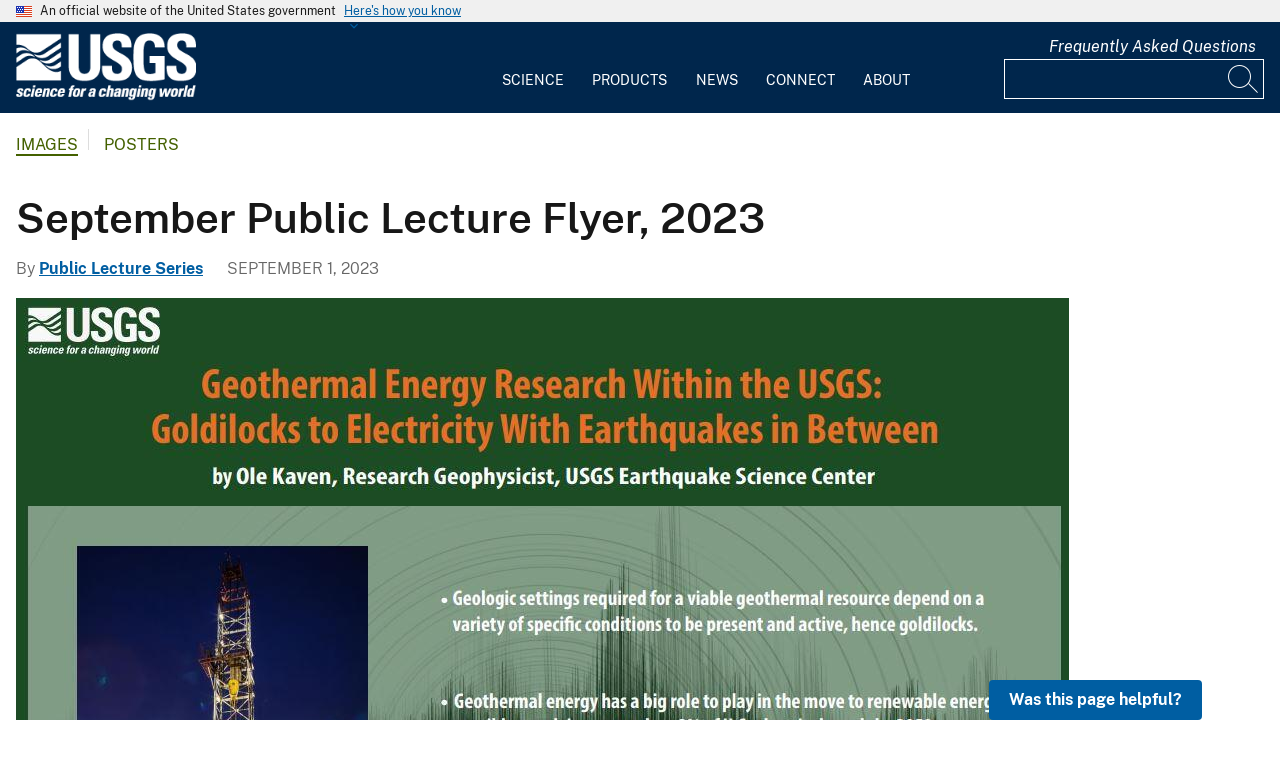

--- FILE ---
content_type: text/html; charset=UTF-8
request_url: https://www.usgs.gov/media/images/september-public-lecture-flyer-2023
body_size: 12757
content:
<!DOCTYPE html>
<html lang="en" dir="ltr" prefix="og: https://ogp.me/ns#">
<head>
  <!-- Google Tag Manager -->
  <script>(function(w,d,s,l,i){w[l]=w[l]||[];w[l].push({'gtm.start':
        new Date().getTime(),event:'gtm.js'});var f=d.getElementsByTagName(s)[0],
      j=d.createElement(s),dl=l!='dataLayer'?'&l='+l:'';j.async=true;j.src=
      'https://www.googletagmanager.com/gtm.js?id='+i+dl;f.parentNode.insertBefore(j,f);
    })(window,document,'script','dataLayer', 'GTM-KWRSKS');</script>
  <!-- End Google Tag Manager -->

  <meta charset="utf-8" />
<link rel="canonical" href="https://www.usgs.gov/media/images/september-public-lecture-flyer-2023" />
<meta property="og:site_name" content="USGS" />
<meta property="og:url" content="https://www.usgs.gov/media/images/september-public-lecture-flyer-2023" />
<meta property="og:title" content="September Public Lecture Flyer, 2023" />
<meta property="og:description" content="Geothermal Energy Research Within the USGS: Goldilocks to Electricity With Earthquakes in Between by Ole Kaven, Research Geophysicist, USGS Earthquake Science Center Geologic settings required for a viable geothermal resource depend on a variety of specific conditions to be present and active, hence goldilocks. Geothermal energy has a big role to play in the move to renewable energy, possibly supplying as much as 8% of U.S. electrical needs by 2050. New technology that expands the settings in which geothermal energy can be extracted have made huge advances and might add significantly to renewable energy resources in the future. Earthquakes have been both a benefit in identifying the fluid and heat pathways in geothermal settings and a deterrent by inducing harmful earthquakes that impact public safety nearby. September 28, 2023, at 6PM PDT" />
<meta property="og:image" content="https://d9-wret.s3.us-west-2.amazonaws.com/assets/palladium/production/s3fs-public/styles/teaser/public/media/images/Sept%202023.jpg?itok=1G7m3D2x" />
<meta property="og:image:alt" content="September Public Lecture Flyer, 2023" />
<meta name="Generator" content="Drupal 10 (https://www.drupal.org)" />
<meta name="MobileOptimized" content="width" />
<meta name="HandheldFriendly" content="true" />
<meta name="viewport" content="width=device-width, initial-scale=1.0" />
<link rel="icon" href="/themes/custom/usgs_tantalum/favicon.ico" type="image/vnd.microsoft.icon" />

    <title>September Public Lecture Flyer, 2023 | U.S. Geological Survey</title>
    <link rel="manifest" href="/themes/custom/usgs_tantalum/manifest.json">
    <link rel="stylesheet" media="all" href="/core/assets/vendor/jquery.ui/themes/base/core.css?t9mh9j" />
<link rel="stylesheet" media="all" href="/core/assets/vendor/jquery.ui/themes/base/controlgroup.css?t9mh9j" />
<link rel="stylesheet" media="all" href="/core/assets/vendor/jquery.ui/themes/base/checkboxradio.css?t9mh9j" />
<link rel="stylesheet" media="all" href="/core/assets/vendor/jquery.ui/themes/base/resizable.css?t9mh9j" />
<link rel="stylesheet" media="all" href="/core/assets/vendor/jquery.ui/themes/base/button.css?t9mh9j" />
<link rel="stylesheet" media="all" href="/core/assets/vendor/jquery.ui/themes/base/dialog.css?t9mh9j" />
<link rel="stylesheet" media="all" href="/core/misc/components/progress.module.css?t9mh9j" />
<link rel="stylesheet" media="all" href="/core/misc/components/ajax-progress.module.css?t9mh9j" />
<link rel="stylesheet" media="all" href="/core/modules/system/css/components/align.module.css?t9mh9j" />
<link rel="stylesheet" media="all" href="/core/modules/system/css/components/fieldgroup.module.css?t9mh9j" />
<link rel="stylesheet" media="all" href="/core/modules/system/css/components/container-inline.module.css?t9mh9j" />
<link rel="stylesheet" media="all" href="/core/modules/system/css/components/clearfix.module.css?t9mh9j" />
<link rel="stylesheet" media="all" href="/core/modules/system/css/components/details.module.css?t9mh9j" />
<link rel="stylesheet" media="all" href="/core/modules/system/css/components/hidden.module.css?t9mh9j" />
<link rel="stylesheet" media="all" href="/core/modules/system/css/components/item-list.module.css?t9mh9j" />
<link rel="stylesheet" media="all" href="/core/modules/system/css/components/js.module.css?t9mh9j" />
<link rel="stylesheet" media="all" href="/core/modules/system/css/components/nowrap.module.css?t9mh9j" />
<link rel="stylesheet" media="all" href="/core/modules/system/css/components/position-container.module.css?t9mh9j" />
<link rel="stylesheet" media="all" href="/core/modules/system/css/components/reset-appearance.module.css?t9mh9j" />
<link rel="stylesheet" media="all" href="/core/modules/system/css/components/resize.module.css?t9mh9j" />
<link rel="stylesheet" media="all" href="/core/modules/system/css/components/system-status-counter.css?t9mh9j" />
<link rel="stylesheet" media="all" href="/core/modules/system/css/components/system-status-report-counters.css?t9mh9j" />
<link rel="stylesheet" media="all" href="/core/modules/system/css/components/system-status-report-general-info.css?t9mh9j" />
<link rel="stylesheet" media="all" href="/core/modules/system/css/components/tablesort.module.css?t9mh9j" />
<link rel="stylesheet" media="all" href="/core/modules/ckeditor5/css/ckeditor5.dialog.fix.css?t9mh9j" />
<link rel="stylesheet" media="all" href="/modules/contrib/jquery_ui/assets/vendor/jquery.ui/themes/base/core.css?t9mh9j" />
<link rel="stylesheet" media="all" href="/modules/contrib/jquery_ui/assets/vendor/jquery.ui/themes/base/tabs.css?t9mh9j" />
<link rel="stylesheet" media="all" href="/modules/contrib/responsive_table_filter/css/responsive-table-filter.css?t9mh9j" />
<link rel="stylesheet" media="all" href="/core/assets/vendor/jquery.ui/themes/base/theme.css?t9mh9j" />
<link rel="stylesheet" media="all" href="/modules/contrib/extlink/css/extlink.css?t9mh9j" />
<link rel="stylesheet" media="all" href="/modules/contrib/improved_multi_select/css/improved_multi_select.css?t9mh9j" />
<link rel="stylesheet" media="all" href="/modules/contrib/jquery_ui/assets/vendor/jquery.ui/themes/base/theme.css?t9mh9j" />
<link rel="stylesheet" media="all" href="/modules/contrib/paragraphs/css/paragraphs.unpublished.css?t9mh9j" />
<link rel="stylesheet" media="all" href="/modules/custom/usgs_products/css/jquery.dataTables.css?t9mh9j" />
<link rel="stylesheet" media="all" href="/modules/custom/usgs_products/css/jquery.datetimepicker.min.css?t9mh9j" />
<link rel="stylesheet" media="all" href="/modules/custom/usgs_products/css/buttons.dataTables.min.css?t9mh9j" />
<link rel="stylesheet" media="all" href="//use.fontawesome.com/releases/v6.5.1/css/all.css" />
<link rel="stylesheet" media="all" href="/themes/custom/usgs_tantalum/css/styles.css?t9mh9j" />

      </head>
<body class="user-public">
<!-- Google Tag Manager (noscript) -->
<noscript><iframe src="https://www.googletagmanager.com/ns.html?id=GTM-KWRSKS"
                  height="0" width="0" style="display:none;visibility:hidden"></iframe></noscript>
<!-- End Google Tag Manager (noscript) -->
<a href="#main-content" class="usa-sr-only focusable">
  Skip to main content
</a>

  <div class="dialog-off-canvas-main-canvas" data-off-canvas-main-canvas>
      <section class="usa-banner">
    <div class="usa-banner">
  <div class="usa-accordion">
    <header class="usa-banner__header grid-container">
      <div class="usa-banner__inner">
        <div class="grid-col-auto">
          <img class="usa-banner__header-flag" src="/themes/custom/usgs_tantalum/assets/img/us_flag_small.png" alt="U.S. flag">
        </div>
        <div class="grid-col-fill tablet:grid-col-auto">
          <p class="usa-banner__header-text">An official website of the United States government</p>
          <p class="usa-banner__header-action" aria-hidden="true">Here's how you know</p>
        </div>
        <button class="usa-accordion__button usa-banner__button" aria-expanded="false" aria-controls="gov-banner">
          <span class="usa-banner__button-text">Here's how you know</span>
        </button>
      </div>
    </header>
    <div class="usa-banner__content usa-accordion__content grid-container" id="gov-banner" hidden="">
      <div class="grid-row grid-gap-lg">
        <div class="usa-banner__guidance tablet:grid-col-6">
          <img class="usa-banner__icon usa-media-block__img" src="/themes/custom/usgs_tantalum/assets/img/icon-dot-gov.svg" alt="Dot gov">
          <div class="usa-media-block__body">
            <p>
              <strong>Official websites use .gov</strong>
              <br>
              A <strong>.gov</strong> website belongs to an official government organization in the United States.
            </p>
          </div>
        </div>
        <div class="usa-banner__guidance tablet:grid-col-6">
          <img class="usa-banner__icon usa-media-block__img" src="/themes/custom/usgs_tantalum/assets/img/icon-https.svg" alt="Https">
          <div class="usa-media-block__body">
            <p>
              <strong>Secure .gov websites use HTTPS</strong>
              <br>
              A <strong>lock (<i class="fas fa-lock"></i>)</strong> or <strong>https://</strong> means you’ve safely connected to the .gov website. Share sensitive information only on official, secure websites.
            </p>
          </div>
        </div>
      </div>
    </div>
  </div>
</div>

  </section>
<header class="usa-header" id="header" role="banner">
      <div class="usa-banner-inner">
      
    </div>
    <div class="grid-container">
    <div class="usa-nav-container">
      <div id="logo">
  <a class="logo-img" href="/" accesskey="1" title="Home" aria-label="Home">
    <img src="/themes/custom/usgs_tantalum/usgs_logo.png" alt="Home" />
  </a>
</div>
      <nav class="p-usa-nav desktop-nav" role="navigation">
        <div class="site-name visually-hidden">U.S. Geological Survey</div>
<ul class="usa-nav__primary" role="menu">
      <li class="usa-nav__primary-item dropdown" role="menuitem">
      <i class="fa fa-angle-down" aria-hidden="true"></i>
      <button class="usa-nav__link" aria-expanded="false" aria-controls="extended-mega-nav-section-science-desktop">
        Science
      </button>
      <div id="extended-mega-nav-section-science-desktop" class="usa-nav__submenu usa-megamenu" hidden="">
        <div class="megamenu-grid-container">
                      <div class="megamenu-grid-col">
      <ul class="menu menu--mega-menu-science-col-1 nav">
                      <li>
                                                                                            <a href="/science/science-explorer" class="menu-sub-section section-title" data-drupal-link-system-path="node/277817">Science Explorer</a>
                            <ul class="dropdown-menu">
                      <li>
                                                                      <a href="/science/science-explorer/biology" data-drupal-link-system-path="node/249826">Biology</a>
                  </li>
                      <li>
                                                                      <a href="/science/science-explorer/climate" data-drupal-link-system-path="node/265971">Climate</a>
                  </li>
                      <li>
                                                                      <a href="/science/science-explorer/coasts" data-drupal-link-system-path="node/277818">Coasts</a>
                  </li>
                      <li>
                                                                      <a href="/search?keywords=energy" data-drupal-link-query="{&quot;keywords&quot;:&quot;energy&quot;}" data-drupal-link-system-path="search">Energy</a>
                  </li>
                      <li>
                                                                      <a href="/search?keywords=environmental%20health" data-drupal-link-query="{&quot;keywords&quot;:&quot;environmental health&quot;}" data-drupal-link-system-path="search">Environmental Health</a>
                  </li>
                      <li>
                                                                      <a href="/search?keywords=geology" data-drupal-link-query="{&quot;keywords&quot;:&quot;geology&quot;}" data-drupal-link-system-path="search">Geology</a>
                  </li>
                      <li>
                                                                      <a href="/search?keywords=information%20systems" data-drupal-link-query="{&quot;keywords&quot;:&quot;information systems&quot;}" data-drupal-link-system-path="search">Information Systems</a>
                  </li>
                      <li>
                                                                      <a href="/science/science-explorer/maps-and-mapping" data-drupal-link-system-path="node/279192">Maps and Mapping</a>
                  </li>
                      <li>
                                                                      <a href="/science/science-explorer/minerals" data-drupal-link-system-path="node/279189">Minerals</a>
                  </li>
                      <li>
                                                                      <a href="/search?keywords=methods%20and%20analysis" data-drupal-link-query="{&quot;keywords&quot;:&quot;methods and analysis&quot;}" data-drupal-link-system-path="search">Methods and Analysis</a>
                  </li>
                      <li>
                                                                      <a href="/science/science-explorer/natural-hazards" data-drupal-link-system-path="node/279188">Natural Hazards</a>
                  </li>
                      <li>
                                                                      <a href="/science/science-explorer/ocean" data-drupal-link-system-path="node/279187">Ocean</a>
                  </li>
                      <li>
                                                                      <a href="/science/science-explorer/planetary-science" data-drupal-link-system-path="node/279186">Planetary Science</a>
                  </li>
                      <li>
                                                                      <a href="/search?keywords=science%2Btechnology" data-drupal-link-query="{&quot;keywords&quot;:&quot;science+technology&quot;}" data-drupal-link-system-path="search">Science Technology</a>
                  </li>
                      <li>
                                                                      <a href="/search?keywords=water" data-drupal-link-query="{&quot;keywords&quot;:&quot;water&quot;}" data-drupal-link-system-path="search">Water</a>
                  </li>
          </ul>
  
                  </li>
          </ul>
  
</div>
                      <div class="megamenu-grid-col">
      <ul class="menu menu--mega-menu-science-col-2 nav">
                      <li>
                                                                                            <a href="/science/mission-areas" class="menu-sub-section section-title" data-drupal-link-system-path="node/50541">Mission Areas</a>
                            <ul class="dropdown-menu">
                      <li>
                                                                      <a href="/mission-areas/core-science-systems" data-drupal-link-system-path="group/124">Core Science Systems</a>
                  </li>
                      <li>
                                                                      <a href="/mission-areas/ecosystems" data-drupal-link-system-path="group/125">Ecosystems</a>
                  </li>
                      <li>
                                                                      <a href="/mission-areas/energy-and-minerals" data-drupal-link-system-path="group/127">Geology, Energy, and Minerals</a>
                  </li>
                      <li>
                                                                      <a href="/mission-areas/natural-hazards" data-drupal-link-system-path="group/128">Natural Hazards</a>
                  </li>
                      <li>
                                                                      <a href="/mission-areas/water-resources" data-drupal-link-system-path="group/129">Water Resources</a>
                  </li>
          </ul>
  
                  </li>
                      <li>
                                                                                            <a href="/science/programs" class="menu-sub-section section-title" data-drupal-link-system-path="node/50542">Programs</a>
                  </li>
          </ul>
  
</div>
                      <div class="megamenu-grid-col">
      <ul class="menu menu--mega-menu-science-col-3 nav">
                      <li>
                                                                                            <a href="/science/regions" class="menu-sub-section section-title" data-drupal-link-system-path="node/50543">Regions</a>
                            <ul class="dropdown-menu">
                      <li>
                                                                      <a href="/regions/northeast-region">Northeast Region</a>
                  </li>
                      <li>
                                                                      <a href="/regions/southeast" data-drupal-link-system-path="group/367">Southeast Region</a>
                  </li>
                      <li>
                                                                      <a href="/regions/midcontinent" data-drupal-link-system-path="group/368">Midcontinent Region</a>
                  </li>
                      <li>
                                                                      <a href="/regions/rocky-mountain-region">Rocky Mountain Region</a>
                  </li>
                      <li>
                                                                      <a href="/regions/southwest" data-drupal-link-system-path="group/375">Southwest Region</a>
                  </li>
                      <li>
                                                                      <a href="/regions/alaska" data-drupal-link-system-path="group/376">Alaska Region</a>
                  </li>
                      <li>
                                                                      <a href="/regions/northwest-pacific-islands" data-drupal-link-system-path="group/377">Northwest-Pacific Islands Region</a>
                  </li>
          </ul>
  
                  </li>
          </ul>
  
</div>
                      <div class="megamenu-grid-col">
      <ul class="menu menu--mega-menu-science-col-4 nav">
                      <li>
                                                                                            <a href="/science/science-centers" class="menu-sub-section section-title" data-drupal-link-system-path="node/50544">Science Centers</a>
                  </li>
                      <li>
                                                                                            <a href="/science/observatories" class="menu-sub-section section-title" data-drupal-link-system-path="node/50545">Observatories</a>
                  </li>
                      <li>
                                                                                            <a href="/science/laboratories" class="menu-sub-section section-title" data-drupal-link-system-path="node/50546">Laboratories</a>
                  </li>
                      <li>
                                                                                            <a href="/science/faqs" class="menu-sub-section section-title" data-drupal-link-system-path="group/466">Frequently Asked Questions</a>
                  </li>
                      <li>
                                                                                            <a href="/educational-resources" class="menu-sub-section section-title" data-drupal-link-system-path="group/336">Educational Resources</a>
                  </li>
                      <li>
                                                                                            <a href="/science/special-topics" class="section-title" data-drupal-link-system-path="node/281238">Special Topics</a>
                  </li>
          </ul>
  
</div>
                  </div>
      </div>
    </li>
      <li class="usa-nav__primary-item dropdown" role="menuitem">
      <i class="fa fa-angle-down" aria-hidden="true"></i>
      <button class="usa-nav__link" aria-expanded="false" aria-controls="extended-mega-nav-section-products-desktop">
        Products
      </button>
      <div id="extended-mega-nav-section-products-desktop" class="usa-nav__submenu usa-megamenu" hidden="">
        <div class="megamenu-grid-container">
                      <div class="megamenu-grid-col">
      <ul class="menu menu--mega-menu-products-col-1 nav">
                      <li>
                                                                                            <a href="/products/data" class="menu-sub-section section-title" data-drupal-link-system-path="node/229161">Data</a>
                            <ul class="dropdown-menu">
                      <li>
                                                                      <a href="/products/data-and-tools/data-management">Data Management</a>
                  </li>
                      <li>
                                                                      <a href="/products/data/data-releases" data-drupal-link-system-path="node/229163">Data Releases</a>
                  </li>
                      <li>
                                                                      <a href="/products/data/real-time-data" data-drupal-link-system-path="node/229162">Real-time Data</a>
                  </li>
                      <li>
                                                                      <a href="/products/data/all-data" data-drupal-link-system-path="node/229166">All Data</a>
                  </li>
          </ul>
  
                  </li>
                      <li>
                                                                                            <a href="/products/maps" class="menu-sub-section section-title" data-drupal-link-system-path="node/229167">Maps</a>
                            <ul class="dropdown-menu">
                      <li>
                                                                      <a href="/programs/national-cooperative-geologic-mapping-program/science/national-geologic-map-database-0" data-drupal-link-system-path="node/43621">Geologic Maps</a>
                  </li>
                      <li>
                                                                      <a href="/products/maps/map-releases" data-drupal-link-system-path="node/281195">Map Releases</a>
                  </li>
                      <li>
                                                                      <a href="/programs/national-geospatial-program/topographic-maps" data-drupal-link-system-path="node/24635">Topographic (Topo) Maps</a>
                  </li>
                      <li>
                                                                      <a href="/products/maps/volcanic-maps" data-drupal-link-system-path="node/279182">Volcanic Maps</a>
                  </li>
                      <li>
                                                                      <a href="/products/maps/all-maps" data-drupal-link-system-path="node/279183">All Maps</a>
                  </li>
          </ul>
  
                  </li>
          </ul>
  
</div>
                      <div class="megamenu-grid-col">
      <ul class="menu menu--mega-menu-products-col-2 nav">
                      <li>
                                                                                            <a href="/products/multimedia-gallery" class="menu-sub-section section-title" data-drupal-link-system-path="node/229181">Multimedia Gallery</a>
                            <ul class="dropdown-menu">
                      <li>
                                                                      <a href="/products/multimedia-gallery/audio" data-drupal-link-system-path="node/229185">Audio</a>
                  </li>
                      <li>
                                                                      <a href="/products/multimedia-gallery/images" data-drupal-link-system-path="node/229182">Images</a>
                  </li>
                      <li>
                                                                      <a href="/products/multimedia-gallery/stereograms" data-drupal-link-system-path="node/279194">Stereograms</a>
                  </li>
                      <li>
                                                                      <a href="/products/multimedia-gallery/videos" data-drupal-link-system-path="node/229184">Videos</a>
                  </li>
                      <li>
                                                                      <a href="/products/multimedia-gallery/webcams" data-drupal-link-system-path="node/229186">Webcams</a>
                  </li>
                      <li>
                                                                      <a href="/products/multimedia-gallery/all-multimedia" data-drupal-link-system-path="node/229183">All Multimedia</a>
                  </li>
          </ul>
  
                  </li>
          </ul>
  
</div>
                      <div class="megamenu-grid-col">
      <ul class="menu menu--mega-menu-products-col-3 nav">
                      <li>
                                                                                            <a href="/products/publications" class="menu-sub-section section-title" data-drupal-link-system-path="node/229169">Publications</a>
                  </li>
                      <li>
                                                                                            <a href="/products/web-tools" class="menu-sub-section section-title" data-drupal-link-system-path="node/265942">Web Tools</a>
                            <ul class="dropdown-menu">
                      <li>
                                                                      <a href="/web-tools/alerts-and-notification-services">Alert and Notification Services</a>
                  </li>
                      <li>
                                                                      <a href="/products/web-tools/apis" data-drupal-link-system-path="node/265948">APIs</a>
                  </li>
                      <li>
                                                                      <a href="/products/web-tools/data-access-tools" data-drupal-link-system-path="node/265949">Data Access Tools</a>
                  </li>
                      <li>
                                                                      <a href="/products/web-tools/data-analysis-tools" data-drupal-link-system-path="node/265950">Data Analysis Tools</a>
                  </li>
                      <li>
                                                                      <a href="/products/web-tools/data-visualizations" data-drupal-link-system-path="node/265951">Data Visualizations</a>
                  </li>
                      <li>
                                                                      <a href="/products/web-tools/interactive-maps" data-drupal-link-system-path="node/265952">Interactive Maps</a>
                  </li>
                      <li>
                                                                      <a href="/products/web-tools/all-web-tools" data-drupal-link-system-path="node/265954">All Web Tools</a>
                  </li>
          </ul>
  
                  </li>
          </ul>
  
</div>
                      <div class="megamenu-grid-col">
      <ul class="menu menu--mega-menu-products-col-4 nav">
                      <li>
                                                                                            <a href="/products/software" class="menu-sub-section section-title" data-drupal-link-system-path="node/265943">Software</a>
                  </li>
                      <li>
                                                                                            <a href="/us-board-on-geographic-names" class="menu-sub-section section-title" data-drupal-link-system-path="group/321">U.S. Board on Geographic Names</a>
                  </li>
                      <li>
                                                                                            <a href="/programs/national-geospatial-program/national-map" class="menu-sub-section section-title" data-drupal-link-system-path="node/25338">The National Map</a>
                  </li>
                      <li>
                                                                                            <a href="/library" class="menu-sub-section section-title">USGS Library</a>
                  </li>
                      <li>
                                                                                            <a href="https://store.usgs.gov" class="menu-sub-section section-title">USGS Store</a>
                  </li>
                      <li>
                                                                                            <a href="https://store.usgs.gov/recreational-passes" class="menu-sub-section section-title" target="_blank">Park Passes</a>
                  </li>
          </ul>
  
</div>
                  </div>
      </div>
    </li>
      <li class="usa-nav__primary-item dropdown" role="menuitem">
      <i class="fa fa-angle-down" aria-hidden="true"></i>
      <button class="usa-nav__link" aria-expanded="false" aria-controls="extended-mega-nav-section-news-desktop">
        News
      </button>
      <div id="extended-mega-nav-section-news-desktop" class="usa-nav__submenu usa-megamenu" hidden="">
        <div class="megamenu-grid-container">
                      <div class="megamenu-grid-col">
      <ul class="menu menu--mega-menu-news-col-1 nav">
                      <li>
                                                                                            <a href="/news/news-releases" class="menu-sub-section section-title" data-drupal-link-system-path="node/265956">News Releases</a>
                            <ul class="dropdown-menu">
                      <li>
                                                                      <a href="/news/news-releases/national-news-releases" data-drupal-link-system-path="node/265959">National News Releases</a>
                  </li>
                      <li>
                                                                      <a href="/news/news-releases/state-news-releases" data-drupal-link-system-path="node/265960">State News Releases</a>
                  </li>
                      <li>
                                                                      <a href="/news/news-releases/all-news-releases" data-drupal-link-system-path="node/265968">All News Releases</a>
                  </li>
          </ul>
  
                  </li>
          </ul>
  
</div>
                      <div class="megamenu-grid-col">
      <ul class="menu menu--mega-menu-news-col-2 nav">
                      <li>
                                                                                            <a href="/news/featured-stories" class="menu-sub-section section-title" data-drupal-link-system-path="node/265955">Featured Stories</a>
                  </li>
                      <li>
                                                                                            <a href="/news/science-snippets" class="menu-sub-section section-title" data-drupal-link-system-path="node/265969">Science Snippets</a>
                  </li>
                      <li>
                                                                                            <a href="/news/technical-announcements" class="menu-sub-section section-title" data-drupal-link-system-path="node/265970">Technical Announcements</a>
                  </li>
          </ul>
  
</div>
                      <div class="megamenu-grid-col">
      <ul class="menu menu--mega-menu-news-col-3 nav">
                      <li>
                                                                                            <a href="/news/employees-in-the-news" class="menu-sub-section section-title" data-drupal-link-system-path="node/265972">Employees in the News</a>
                  </li>
                      <li>
                                                                                            <a href="/news/get-our-news" class="menu-sub-section section-title" data-drupal-link-system-path="node/265973">Get Our News</a>
                  </li>
                      <li>
                                                                                            <a href="/news/media-contacts" class="menu-sub-section section-title" data-drupal-link-system-path="node/265974">Media Contacts</a>
                  </li>
          </ul>
  
</div>
                      <div class="megamenu-grid-col">
      <ul class="menu menu--mega-menu-news-col-4 nav">
                      <li>
                                                                                            <a href="/news/im-a-reporter" class="menu-sub-section section-title" data-drupal-link-system-path="node/265976">I&#039;m a Reporter</a>
                            <ul class="dropdown-menu">
                      <li>
                                                                      <a href="/programs/earthquake-hazards/connect" data-drupal-link-system-path="node/12889">Earthquake Questions</a>
                  </li>
                      <li>
                                                                      <a href="mailto:becker@usgs.gov">Request Footage</a>
                  </li>
                      <li>
                                                                      <a href="/products/multimedia-gallery" data-drupal-link-system-path="node/229181">Multimedia Gallery</a>
                  </li>
          </ul>
  
                  </li>
          </ul>
  
</div>
                  </div>
      </div>
    </li>
      <li class="usa-nav__primary-item dropdown" role="menuitem">
      <i class="fa fa-angle-down" aria-hidden="true"></i>
      <button class="usa-nav__link" aria-expanded="false" aria-controls="extended-mega-nav-section-connect-desktop">
        Connect
      </button>
      <div id="extended-mega-nav-section-connect-desktop" class="usa-nav__submenu usa-megamenu" hidden="">
        <div class="megamenu-grid-container">
                      <div class="megamenu-grid-col">
      <ul class="menu menu--mega-menu-connect-col-1 nav">
                      <li>
                                                                                            <a href="/connect/headquarters" class="menu-sub-section section-title" data-drupal-link-system-path="node/265978">Headquarters</a>
                            <ul class="dropdown-menu">
                      <li>
                                                                      <span>12201 Sunrise Valley Drive  Reston, VA 20192</span>
                  </li>
          </ul>
  
                  </li>
          </ul>
  
</div>
                      <div class="megamenu-grid-col">
      <ul class="menu menu--mega-menu-connect-col-2 nav">
                      <li>
                                                                                            <a href="/connect/locations" class="menu-sub-section section-title" data-drupal-link-system-path="node/265983">Locations</a>
                  </li>
                      <li>
                                                                                            <a href="/connect/staff-profiles" class="menu-sub-section section-title" data-drupal-link-system-path="node/265984">Staff Profiles</a>
                  </li>
          </ul>
  
</div>
                      <div class="megamenu-grid-col">
      <ul class="menu menu--mega-menu-connect-col-3 nav">
                      <li>
                                                                                            <a href="/connect/social-media" class="menu-sub-section section-title" data-drupal-link-system-path="node/265985">Social Media</a>
                  </li>
                      <li>
                                                                                            <a href="/human-capital" class="menu-sub-section section-title" data-drupal-link-system-path="group/169">Careers</a>
                  </li>
          </ul>
  
</div>
                      <div class="megamenu-grid-col">
      <ul class="menu menu--mega-menu-connect-col-4 nav">
                      <li>
                                                                                            <a href="https://answers.usgs.gov" class="menu-sub-section section-title">Contact Us</a>
                            <ul class="dropdown-menu">
                      <li>
                                                                      <a href="https://answers.usgs.gov/">Email</a>
                  </li>
                      <li>
                                                                      <a href="tel:+18882758747">USGS Store 1-888-275-8747</a>
                  </li>
          </ul>
  
                  </li>
          </ul>
  
</div>
                  </div>
      </div>
    </li>
      <li class="usa-nav__primary-item dropdown" role="menuitem">
      <i class="fa fa-angle-down" aria-hidden="true"></i>
      <button class="usa-nav__link" aria-expanded="false" aria-controls="extended-mega-nav-section-about-desktop">
        About
      </button>
      <div id="extended-mega-nav-section-about-desktop" class="usa-nav__submenu usa-megamenu" hidden="">
        <div class="megamenu-grid-container">
                      <div class="megamenu-grid-col">
      <ul class="menu menu--mega-menu-about-col-1 nav">
                      <li>
                                                                                            <a href="/about/about-us" class="menu-sub-section section-title" data-drupal-link-system-path="node/229174">About Us</a>
                            <ul class="dropdown-menu">
                      <li>
                                                                      <a href="/about/about-us/who-we-are" data-drupal-link-system-path="node/229175">Who We Are</a>
                  </li>
                      <li>
                                                                      <a href="https://pubs.usgs.gov/circ/c1050/">Our History</a>
                  </li>
                      <li>
                                                                      <a href="/about/about-us/past-directors" data-drupal-link-system-path="node/229176">Past Directors</a>
                  </li>
          </ul>
  
                  </li>
                      <li>
                                                                                            <a href="/survey-manual" class="menu-sub-section section-title" data-drupal-link-system-path="group/325">Survey Manual</a>
                  </li>
                      <li>
                                                                                            <a href="/about/key-officials" class="section-title" data-drupal-link-system-path="node/229172">Key Officials</a>
                            <ul class="dropdown-menu">
                      <li>
                                                                      <a href="/media/images/usgs-organizational-chart-key-officials" data-drupal-link-system-path="media/101429">Organizational Chart</a>
                  </li>
          </ul>
  
                  </li>
          </ul>
  
</div>
                      <div class="megamenu-grid-col">
      <ul class="menu menu--mega-menu-about-col-2 nav">
                      <li>
                                                                                            <a href="/about/organization" class="menu-sub-section section-title" data-drupal-link-system-path="node/229173">Organization</a>
                            <ul class="dropdown-menu">
                      <li>
                                                                      <a href="/science/mission-areas" data-drupal-link-system-path="node/50541">Mission Areas</a>
                  </li>
                      <li>
                                                                      <a href="/science/programs" data-drupal-link-system-path="node/50542">Programs</a>
                  </li>
                      <li>
                                                                      <a href="/science/regions" data-drupal-link-system-path="node/50543">Regions</a>
                  </li>
                      <li>
                                                                      <a href="/science/science-centers" data-drupal-link-system-path="node/50544">Science Centers</a>
                  </li>
                      <li>
                                                                      <a href="/science/observatories" data-drupal-link-system-path="node/50545">Observatories</a>
                  </li>
                      <li>
                                                                      <a href="/science/laboratories" data-drupal-link-system-path="node/50546">Laboratories</a>
                  </li>
                      <li>
                                                                      <a href="/about/organization/science-support-offices" data-drupal-link-system-path="node/279224">Science Support Offices</a>
                  </li>
          </ul>
  
                  </li>
          </ul>
  
</div>
                      <div class="megamenu-grid-col">
      <ul class="menu menu--mega-menu-about-col-3 nav">
                      <li>
                                                                                            <a href="/about/congressional" class="menu-sub-section section-title" data-drupal-link-system-path="node/229177">Congressional</a>
                            <ul class="dropdown-menu">
                      <li>
                                                                      <a href="/about/congressional/statements" data-drupal-link-system-path="node/229179">Statements</a>
                  </li>
                      <li>
                                                                      <a href="/about/about-us/congressional/contactss">Contacts</a>
                  </li>
          </ul>
  
                  </li>
                      <li>
                                                                                            <a href="/budget" class="menu-sub-section section-title">Budget</a>
                  </li>
                      <li>
                                                                                            <a href="/human-capital" class="menu-sub-section section-title" data-drupal-link-system-path="group/169">Careers and Employees</a>
                  </li>
                      <li>
                                                                                            <a href="/office-of-diversity-and-equal-opportunity" class="menu-sub-section section-title">Diversity and Equal Opportunity</a>
                  </li>
          </ul>
  
</div>
                      <div class="megamenu-grid-col">
      <ul class="menu menu--mega-menu-about-col-4 nav">
                      <li>
                                                                                            <a href="/about/doing-business" class="menu-sub-section section-title" data-drupal-link-system-path="node/280954">Doing Business</a>
                            <ul class="dropdown-menu">
                      <li>
                                                                      <a href="/office-of-acquisition-and-grants" data-drupal-link-system-path="group/350">Acquisition and Financial Assistance </a>
                  </li>
          </ul>
  
                  </li>
                      <li>
                                                                                            <a href="/programs/emergency-management" class="menu-sub-section section-title" data-drupal-link-system-path="group/160">Emergency Management</a>
                  </li>
          </ul>
  
</div>
                  </div>
      </div>
    </li>
  </ul>
      </nav>
      <div class="search-social">
          <div class="region region--tools">
    <div id="block-sharebuttons" class="block block-simple-block block-simple-blockshare-buttons">
  
    
      <div class="tex2jax_process">
<div class="a2a_kit a2a_kit_size_32 a2a_default_style" aria-labelledby="share-social-media" role="menu">
<ul>
<li role="menuitem"><a class="a2a_button_facebook"><span class="fab fa-facebook-f">&nbsp;</span><span>Facebook</span></a></li>
<li role="menuitem"><a class="a2a_button_twitter"><span class="fa-brands fa-x-twitter">&nbsp;</span><span>Twitter</span></a></li>
<li role="menuitem"><a class="a2a_button_linkedin"><span class="fab fa-linkedin-in">&nbsp;</span><span>Linkedin</span></a></li>
<li role="menuitem"><a class="a2a_button_digg"><span class="fab fa-digg">&nbsp;</span><span>Digg</span></a></li>
<li role="menuitem"><a class="a2a_button_reddit"><span class="fab fa-reddit">&nbsp;</span><span>Reddit</span></a></li>
<li role="menuitem"><a class="a2a_button_pinterest"><span class="fab fa-pinterest">&nbsp;</span><span>Pinterest</span></a></li>
<li role="menuitem"><a class="a2a_button_email"><span class="far fa-envelope-open">&nbsp;</span><span>Email</span></a></li>
</ul>
</div>
</div>

  </div>
<div id="block-tools" class="block block-simple-block block-simple-blocktools">
  
    
      <div class="tex2jax_process">
<p><a href="https://www.usgs.gov/science/faqs">Frequently Asked Questions</a></p>
</div>

  </div>

  </div>

          <div class="region region--search">
    <div id="block-exposedformsearchpage-results" class="views-exposed-form-search-page-results block block-views block-views-exposed-filter-blocksearch-page-results">
  
    
      <form class="views-exposed-form usa-form" data-drupal-target-view="search-page_results" data-drupal-selector="views-exposed-form-search-page-results" action="/search" method="get" id="views-exposed-form-search-page-results" accept-charset="UTF-8" novalidate>
  <div class="form-item js-form-item form-type-textfield js-form-type-textfield form-item-keywords js-form-item-keywords form-no-label">
          <input placeholder="Search" data-drupal-selector="edit-keywords" type="text" id="edit-keywords" name="keywords" value="" size="30" maxlength="128" class="form-text usa-input" aria-label="Input"/>
        
  
  </div>
<div data-drupal-selector="edit-actions" class="form-actions js-form-wrapper form-wrapper" id="edit-actions"><label class="usa-sr-only">Label</label><input  class="fas fa-search button js-form-submit form-submit usa-button" aria-label="Search" data-drupal-selector="edit-submit-search" type="submit" id="edit-submit-search" value="" aria-label="Button" /></div>


</form>

  </div>

  </div>

      </div>
      <button class="mobile-nav-open">
        <span class="usa-sr-only">Menu</span>
      </button>
    </div>
  </div>
</header>
<nav class="p-usa-nav mobile-nav" role="navigation">
  <div class="mobile-nav-top">
    <div id="block-exposedformsearchpage-results--2" class="views-exposed-form-search-page-results block block-views block-views-exposed-filter-blocksearch-page-results">
  
    
      <form class="views-exposed-form usa-form" data-drupal-target-view="search-page_results" data-drupal-selector="views-exposed-form-search-page-results-2" action="/search" method="get" id="views-exposed-form-search-page-results--2" accept-charset="UTF-8" novalidate>
  <div class="form-item js-form-item form-type-textfield js-form-type-textfield form-item-keywords js-form-item-keywords form-no-label">
          <input placeholder="Search" data-drupal-selector="edit-keywords" type="text" id="edit-keywords--2" name="keywords" value="" size="30" maxlength="128" class="form-text usa-input" aria-label="Input"/>
        
  
  </div>
<div data-drupal-selector="edit-actions" class="form-actions js-form-wrapper form-wrapper" id="edit-actions--2"><label class="usa-sr-only">Label</label><input  class="fas fa-search button js-form-submit form-submit usa-button" aria-label="Search" data-drupal-selector="edit-submit-search-2" type="submit" id="edit-submit-search--2" value="" aria-label="Button" /></div>


</form>

  </div>

    <button class="mobile-nav-close">
      <span class="usa-sr-only">Close</span>
    </button>
  </div>
  <div class="main-menu">
    <div class="site-name visually-hidden">U.S. Geological Survey</div>
<ul class="usa-nav__primary" role="menu">
      <li class="usa-nav__primary-item dropdown" role="menuitem">
      <i class="fa fa-angle-down" aria-hidden="true"></i>
      <button class="usa-nav__link" aria-expanded="false" aria-controls="extended-mega-nav-section-science-mobile">
        Science
      </button>
      <div id="extended-mega-nav-section-science-mobile" class="usa-nav__submenu usa-megamenu" hidden="">
        <div class="megamenu-grid-container">
                      <div class="megamenu-grid-col">
      <ul class="menu menu--mega-menu-science-col-1 nav">
                      <li>
                                                                                            <a href="/science/science-explorer" class="menu-sub-section section-title" data-drupal-link-system-path="node/277817">Science Explorer</a>
                  </li>
          </ul>
  
</div>
                      <div class="megamenu-grid-col">
      <ul class="menu menu--mega-menu-science-col-2 nav">
                      <li>
                                                                                            <a href="/science/mission-areas" class="menu-sub-section section-title" data-drupal-link-system-path="node/50541">Mission Areas</a>
                  </li>
                      <li>
                                                                                            <a href="/science/programs" class="menu-sub-section section-title" data-drupal-link-system-path="node/50542">Programs</a>
                  </li>
          </ul>
  
</div>
                      <div class="megamenu-grid-col">
      <ul class="menu menu--mega-menu-science-col-3 nav">
                      <li>
                                                                                            <a href="/science/regions" class="menu-sub-section section-title" data-drupal-link-system-path="node/50543">Regions</a>
                  </li>
          </ul>
  
</div>
                      <div class="megamenu-grid-col">
      <ul class="menu menu--mega-menu-science-col-4 nav">
                      <li>
                                                                                            <a href="/science/science-centers" class="menu-sub-section section-title" data-drupal-link-system-path="node/50544">Science Centers</a>
                  </li>
                      <li>
                                                                                            <a href="/science/observatories" class="menu-sub-section section-title" data-drupal-link-system-path="node/50545">Observatories</a>
                  </li>
                      <li>
                                                                                            <a href="/science/laboratories" class="menu-sub-section section-title" data-drupal-link-system-path="node/50546">Laboratories</a>
                  </li>
                      <li>
                                                                                            <a href="/science/faqs" class="menu-sub-section section-title" data-drupal-link-system-path="group/466">Frequently Asked Questions</a>
                  </li>
                      <li>
                                                                                            <a href="/educational-resources" class="menu-sub-section section-title" data-drupal-link-system-path="group/336">Educational Resources</a>
                  </li>
                      <li>
                                                                                            <a href="/science/special-topics" class="section-title" data-drupal-link-system-path="node/281238">Special Topics</a>
                  </li>
          </ul>
  
</div>
                  </div>
      </div>
    </li>
      <li class="usa-nav__primary-item dropdown" role="menuitem">
      <i class="fa fa-angle-down" aria-hidden="true"></i>
      <button class="usa-nav__link" aria-expanded="false" aria-controls="extended-mega-nav-section-products-mobile">
        Products
      </button>
      <div id="extended-mega-nav-section-products-mobile" class="usa-nav__submenu usa-megamenu" hidden="">
        <div class="megamenu-grid-container">
                      <div class="megamenu-grid-col">
      <ul class="menu menu--mega-menu-products-col-1 nav">
                      <li>
                                                                                            <a href="/products/data" class="menu-sub-section section-title" data-drupal-link-system-path="node/229161">Data</a>
                  </li>
                      <li>
                                                                                            <a href="/products/maps" class="menu-sub-section section-title" data-drupal-link-system-path="node/229167">Maps</a>
                  </li>
          </ul>
  
</div>
                      <div class="megamenu-grid-col">
      <ul class="menu menu--mega-menu-products-col-2 nav">
                      <li>
                                                                                            <a href="/products/multimedia-gallery" class="menu-sub-section section-title" data-drupal-link-system-path="node/229181">Multimedia Gallery</a>
                  </li>
          </ul>
  
</div>
                      <div class="megamenu-grid-col">
      <ul class="menu menu--mega-menu-products-col-3 nav">
                      <li>
                                                                                            <a href="/products/publications" class="menu-sub-section section-title" data-drupal-link-system-path="node/229169">Publications</a>
                  </li>
                      <li>
                                                                                            <a href="/products/web-tools" class="menu-sub-section section-title" data-drupal-link-system-path="node/265942">Web Tools</a>
                  </li>
          </ul>
  
</div>
                      <div class="megamenu-grid-col">
      <ul class="menu menu--mega-menu-products-col-4 nav">
                      <li>
                                                                                            <a href="/products/software" class="menu-sub-section section-title" data-drupal-link-system-path="node/265943">Software</a>
                  </li>
                      <li>
                                                                                            <a href="/us-board-on-geographic-names" class="menu-sub-section section-title" data-drupal-link-system-path="group/321">U.S. Board on Geographic Names</a>
                  </li>
                      <li>
                                                                                            <a href="/programs/national-geospatial-program/national-map" class="menu-sub-section section-title" data-drupal-link-system-path="node/25338">The National Map</a>
                  </li>
                      <li>
                                                                                            <a href="/library" class="menu-sub-section section-title">USGS Library</a>
                  </li>
                      <li>
                                                                                            <a href="https://store.usgs.gov" class="menu-sub-section section-title">USGS Store</a>
                  </li>
                      <li>
                                                                                            <a href="https://store.usgs.gov/recreational-passes" class="menu-sub-section section-title" target="_blank">Park Passes</a>
                  </li>
          </ul>
  
</div>
                  </div>
      </div>
    </li>
      <li class="usa-nav__primary-item dropdown" role="menuitem">
      <i class="fa fa-angle-down" aria-hidden="true"></i>
      <button class="usa-nav__link" aria-expanded="false" aria-controls="extended-mega-nav-section-news-mobile">
        News
      </button>
      <div id="extended-mega-nav-section-news-mobile" class="usa-nav__submenu usa-megamenu" hidden="">
        <div class="megamenu-grid-container">
                      <div class="megamenu-grid-col">
      <ul class="menu menu--mega-menu-news-col-1 nav">
                      <li>
                                                                                            <a href="/news/news-releases" class="menu-sub-section section-title" data-drupal-link-system-path="node/265956">News Releases</a>
                  </li>
          </ul>
  
</div>
                      <div class="megamenu-grid-col">
      <ul class="menu menu--mega-menu-news-col-2 nav">
                      <li>
                                                                                            <a href="/news/featured-stories" class="menu-sub-section section-title" data-drupal-link-system-path="node/265955">Featured Stories</a>
                  </li>
                      <li>
                                                                                            <a href="/news/science-snippets" class="menu-sub-section section-title" data-drupal-link-system-path="node/265969">Science Snippets</a>
                  </li>
                      <li>
                                                                                            <a href="/news/technical-announcements" class="menu-sub-section section-title" data-drupal-link-system-path="node/265970">Technical Announcements</a>
                  </li>
          </ul>
  
</div>
                      <div class="megamenu-grid-col">
      <ul class="menu menu--mega-menu-news-col-3 nav">
                      <li>
                                                                                            <a href="/news/employees-in-the-news" class="menu-sub-section section-title" data-drupal-link-system-path="node/265972">Employees in the News</a>
                  </li>
                      <li>
                                                                                            <a href="/news/get-our-news" class="menu-sub-section section-title" data-drupal-link-system-path="node/265973">Get Our News</a>
                  </li>
                      <li>
                                                                                            <a href="/news/media-contacts" class="menu-sub-section section-title" data-drupal-link-system-path="node/265974">Media Contacts</a>
                  </li>
          </ul>
  
</div>
                      <div class="megamenu-grid-col">
      <ul class="menu menu--mega-menu-news-col-4 nav">
                      <li>
                                                                                            <a href="/news/im-a-reporter" class="menu-sub-section section-title" data-drupal-link-system-path="node/265976">I&#039;m a Reporter</a>
                  </li>
          </ul>
  
</div>
                  </div>
      </div>
    </li>
      <li class="usa-nav__primary-item dropdown" role="menuitem">
      <i class="fa fa-angle-down" aria-hidden="true"></i>
      <button class="usa-nav__link" aria-expanded="false" aria-controls="extended-mega-nav-section-connect-mobile">
        Connect
      </button>
      <div id="extended-mega-nav-section-connect-mobile" class="usa-nav__submenu usa-megamenu" hidden="">
        <div class="megamenu-grid-container">
                      <div class="megamenu-grid-col">
      <ul class="menu menu--mega-menu-connect-col-1 nav">
                      <li>
                                                                                            <a href="/connect/headquarters" class="menu-sub-section section-title" data-drupal-link-system-path="node/265978">Headquarters</a>
                  </li>
          </ul>
  
</div>
                      <div class="megamenu-grid-col">
      <ul class="menu menu--mega-menu-connect-col-2 nav">
                      <li>
                                                                                            <a href="/connect/locations" class="menu-sub-section section-title" data-drupal-link-system-path="node/265983">Locations</a>
                  </li>
                      <li>
                                                                                            <a href="/connect/staff-profiles" class="menu-sub-section section-title" data-drupal-link-system-path="node/265984">Staff Profiles</a>
                  </li>
          </ul>
  
</div>
                      <div class="megamenu-grid-col">
      <ul class="menu menu--mega-menu-connect-col-3 nav">
                      <li>
                                                                                            <a href="/connect/social-media" class="menu-sub-section section-title" data-drupal-link-system-path="node/265985">Social Media</a>
                  </li>
                      <li>
                                                                                            <a href="/human-capital" class="menu-sub-section section-title" data-drupal-link-system-path="group/169">Careers</a>
                  </li>
          </ul>
  
</div>
                      <div class="megamenu-grid-col">
      <ul class="menu menu--mega-menu-connect-col-4 nav">
                      <li>
                                                                                            <a href="https://answers.usgs.gov" class="menu-sub-section section-title">Contact Us</a>
                  </li>
          </ul>
  
</div>
                  </div>
      </div>
    </li>
      <li class="usa-nav__primary-item dropdown" role="menuitem">
      <i class="fa fa-angle-down" aria-hidden="true"></i>
      <button class="usa-nav__link" aria-expanded="false" aria-controls="extended-mega-nav-section-about-mobile">
        About
      </button>
      <div id="extended-mega-nav-section-about-mobile" class="usa-nav__submenu usa-megamenu" hidden="">
        <div class="megamenu-grid-container">
                      <div class="megamenu-grid-col">
      <ul class="menu menu--mega-menu-about-col-1 nav">
                      <li>
                                                                                            <a href="/about/about-us" class="menu-sub-section section-title" data-drupal-link-system-path="node/229174">About Us</a>
                  </li>
                      <li>
                                                                                            <a href="/survey-manual" class="menu-sub-section section-title" data-drupal-link-system-path="group/325">Survey Manual</a>
                  </li>
                      <li>
                                                                                            <a href="/about/key-officials" class="section-title" data-drupal-link-system-path="node/229172">Key Officials</a>
                  </li>
          </ul>
  
</div>
                      <div class="megamenu-grid-col">
      <ul class="menu menu--mega-menu-about-col-2 nav">
                      <li>
                                                                                            <a href="/about/organization" class="menu-sub-section section-title" data-drupal-link-system-path="node/229173">Organization</a>
                  </li>
          </ul>
  
</div>
                      <div class="megamenu-grid-col">
      <ul class="menu menu--mega-menu-about-col-3 nav">
                      <li>
                                                                                            <a href="/about/congressional" class="menu-sub-section section-title" data-drupal-link-system-path="node/229177">Congressional</a>
                  </li>
                      <li>
                                                                                            <a href="/budget" class="menu-sub-section section-title">Budget</a>
                  </li>
                      <li>
                                                                                            <a href="/human-capital" class="menu-sub-section section-title" data-drupal-link-system-path="group/169">Careers and Employees</a>
                  </li>
                      <li>
                                                                                            <a href="/office-of-diversity-and-equal-opportunity" class="menu-sub-section section-title">Diversity and Equal Opportunity</a>
                  </li>
          </ul>
  
</div>
                      <div class="megamenu-grid-col">
      <ul class="menu menu--mega-menu-about-col-4 nav">
                      <li>
                                                                                            <a href="/about/doing-business" class="menu-sub-section section-title" data-drupal-link-system-path="node/280954">Doing Business</a>
                  </li>
                      <li>
                                                                                            <a href="/programs/emergency-management" class="menu-sub-section section-title" data-drupal-link-system-path="group/160">Emergency Management</a>
                  </li>
          </ul>
  
</div>
                  </div>
      </div>
    </li>
  </ul>
  </div>
  <ul class="mobile-tools">
    <li role="menuitem">
      <a href="https://earthquake.usgs.gov/earthquakes/map" target="_blank">
        Latest Earthquakes
      </a>
    </li>
    <li role="menuitem" tabindex="0">
      <span class="mobile-share" id="share-social-media">Share Social Media</span>
      <div id="block-sharebuttons--2" class="block block-simple-block block-simple-blockshare-buttons">
  
    
      <div class="tex2jax_process">
<div class="a2a_kit a2a_kit_size_32 a2a_default_style" aria-labelledby="share-social-media" role="menu">
<ul>
<li role="menuitem"><a class="a2a_button_facebook"><span class="fab fa-facebook-f">&nbsp;</span><span>Facebook</span></a></li>
<li role="menuitem"><a class="a2a_button_twitter"><span class="fa-brands fa-x-twitter">&nbsp;</span><span>Twitter</span></a></li>
<li role="menuitem"><a class="a2a_button_linkedin"><span class="fab fa-linkedin-in">&nbsp;</span><span>Linkedin</span></a></li>
<li role="menuitem"><a class="a2a_button_digg"><span class="fab fa-digg">&nbsp;</span><span>Digg</span></a></li>
<li role="menuitem"><a class="a2a_button_reddit"><span class="fab fa-reddit">&nbsp;</span><span>Reddit</span></a></li>
<li role="menuitem"><a class="a2a_button_pinterest"><span class="fab fa-pinterest">&nbsp;</span><span>Pinterest</span></a></li>
<li role="menuitem"><a class="a2a_button_email"><span class="far fa-envelope-open">&nbsp;</span><span>Email</span></a></li>
</ul>
</div>
</div>

  </div>

    </li>
  </ul>
</nav>

<main class="main-content usa-layout-docs usa-section " role="main" id="main-content" tabindex="-1">
        <div class="grid-container">
              <aside>
            <div class="region region--content-top">
    <div data-drupal-messages-fallback class="hidden"></div>
<div id="block-breadcrumbs" class="block block-system block-system-breadcrumb-block">
  
    
          <nav role="navigation" aria-labelledby="system-breadcrumb">
        <h2 id="system-breadcrumb" class="usa-sr-only">Breadcrumb</h2>
        <ol class="usgs-breadcrumbs__list">
                                            <li class="usgs-breadcrumbs__list-item ">
                                            <a href="/products/multimedia-gallery/images" class="usgs-breadcrumbs__link">Images</a>
                                    </li>
                                                            <li class="usgs-breadcrumbs__list-item ">
                                            Posters
                                    </li>
                                    </ol>
    </nav>

  </div>

  </div>

        </aside>
          </div>
    <div class="grid-container">
    <div class="grid-row grid-gap">
      <div class="desktop:grid-col-12">
            <div id="block-usgs-tantalum-content" class="block block-system block-system-main-block">
  
    
      
<div class="d-media d-media--type--image media--view-mode--full grid-row grid-gap-3">
  <section class="desktop:grid-col-12">
    

    <h1>  September Public Lecture Flyer, 2023
</h1>
    <div class="owner-date">
      <span class="by-line">
      By <a href="/public-lecture-series" hreflang="en">Public Lecture Series</a>
    </span>
              <span class="date">
          <time datetime="2023-09-01T23:59:59Z">September 1, 2023</time>


      </span>
      </div>    <div class="media-full-entity">

      

      
<div class="field field--name--image field--type--image field--label--hidden">
    
      <div  class="image">  <img loading="lazy" src="https://d9-wret.s3.us-west-2.amazonaws.com/assets/palladium/production/s3fs-public/styles/full_width/public/media/images/Sept%202023.jpg?itok=STU7SrHN" width="1053" height="817" alt="September Public Lecture Flyer, 2023" />


</div>
  
</div>


        <div class="d-media-buttons">
      <a class='usgs-button ' href='https://d9-wret.s3.us-west-2.amazonaws.com/assets/palladium/production/s3fs-public/media/images/Sept%202023.jpg'>Original</a>
      <a class='usgs-button ' href='https://d9-wret.s3.us-west-2.amazonaws.com/assets/palladium/production/s3fs-public/styles/thumbnail/public/media/images/Sept%202023.jpg?itok=wmhhinZ2'>Thumbnail</a>
      <a class='usgs-button ' href='https://d9-wret.s3.us-west-2.amazonaws.com/assets/palladium/production/s3fs-public/styles/medium/public/media/images/Sept%202023.jpg?itok=u8qb61j3'>Medium</a>
    </div>

          </div>
      </section>

  <section class="info media-details desktop:grid-col-9">
      <section class="description">
    <h3>Detailed Description</h3>
    
<div class="field field--name--field-detailed-description field--type--text-long field--label--hidden">
    
      <div  class="field-detailed-description"><div class="tex2jax_process"><p><strong>Geothermal Energy Research Within the USGS: Goldilocks to Electricity With Earthquakes in Between</strong></p>
<p>by Ole Kaven, Research Geophysicist, USGS Earthquake Science Center</p>
<ul>
<li>Geologic settings required for a viable geothermal resource depend on a variety of specific conditions to be present and active, hence goldilocks.</li>
<li>Geothermal energy has a big role to play in the move to renewable energy, possibly supplying as much as 8% of U.S. electrical needs by 2050.</li>
<li>New technology that expands the settings in which geothermal energy can be extracted have made huge advances and might add significantly to renewable energy resources in the future.&nbsp;</li>
<li>Earthquakes have been both a benefit in identifying the fluid and heat pathways in geothermal settings and a deterrent by inducing harmful earthquakes that impact public safety nearby.</li>
</ul>
<p><strong>September 28, 2023, at 6PM PDT</strong></p>
</div></div>
  
</div>

  </section>


  
        <section class="source">
      <h3>Sources/Usage</h3>
      
<div class="field field--name--field-source field--type--entity-reference-revisions field--label--hidden">
    
      <div  class="field-source">  <div class="paragraph paragraph--type--media-source paragraph--view-mode--default">
          <p>Public Domain.</p>
      
      </div>
</div>
  
</div>

    </section>
    

  </section>

      <aside class="p-usgs-sidebar media-sidebar desktop:grid-col-3">
      












    <div class="sidebar-block c-usgs-explore-science">
    <h3>Explore Search</h3>
    <ul class="usa-list--unstyled"><li><a href='/search?keywords=Other'>Other</a></li><li><a href='/search?keywords=Geothermal Energy'>Geothermal Energy</a></li><li><a href='/search?keywords=Renewable energy'>Renewable energy</a></li><li><a href='/search?keywords=Earthquake Hazards'>Earthquake Hazards</a></li><li><a href='/search?keywords=Public Lecture Series'>Public Lecture Series</a></li></ul><div class="d-usgs-keyword-more"><a href="#" class="green-link">View All <i class="fa fa-arrow-down"></i></a></div>
  </div>
  
    </aside>
  </div>

  </div>


        <div class="clearfix"></div>
      </div>
    </div>
  </div>
</main>

<footer class="usa-footer usa-footer--big" role="contentinfo">
  <div class="usa-footer__return-to-top">
    <a href="#" id="back-to-top"><span class="usa-sr-only">Back to Top</span></a>
  </div>
      <div class="usa-footer__primary-section">
      <div class="usa-footer__primary-content">
                              <nav class="usa-footer__nav">
      <div class="grid-container">
        <div class="grid-row tablet:grid-gap-4">
    
                        
              <div class="footer-column tablet:grid-col-6 desktop:grid-col-2">
          <section class="usa-footer__primary-content usa-footer__primary-content--collapsible">
            <a class="usa-footer__primary-link" href="/science">
              Science
            </a>
            <ul class="usa-list usa-list--unstyled">
                                      
                        
              <li class="usa-footer__secondary-link">
          <a  href="/science/science-explorer">Science Explorer</a>
        </li>
                              
              <li class="usa-footer__secondary-link">
          <a  href="/science/mission-areas">Mission Areas</a>
        </li>
                              
              <li class="usa-footer__secondary-link">
          <a  href="/science/programs">Programs</a>
        </li>
                              
              <li class="usa-footer__secondary-link">
          <a  href="/science/regions">Regions</a>
        </li>
                              
              <li class="usa-footer__secondary-link">
          <a  href="/science/science-centers">Science Centers</a>
        </li>
                              
              <li class="usa-footer__secondary-link">
          <a  href="/science/observatories">Observatories</a>
        </li>
                              
              <li class="usa-footer__secondary-link">
          <a  href="/science/laboratories">Laboratories</a>
        </li>
                              
              <li class="usa-footer__secondary-link">
          <a  href="/science/faqs">Frequently Asked Questions</a>
        </li>
                              
              <li class="usa-footer__secondary-link">
          <a  href="/educational-resources">Educational Resources</a>
        </li>
          
      
                          </ul>
          </section>
        </div>
                              
              <div class="footer-column tablet:grid-col-6 desktop:grid-col-2">
          <section class="usa-footer__primary-content usa-footer__primary-content--collapsible">
            <a class="usa-footer__primary-link" href="/products">
              Products
            </a>
            <ul class="usa-list usa-list--unstyled">
                                      
                        
              <li class="usa-footer__secondary-link">
          <a  href="/products/data">Data</a>
        </li>
                              
              <li class="usa-footer__secondary-link">
          <a  href="/products/maps">Maps</a>
        </li>
                              
              <li class="usa-footer__secondary-link">
          <a  href="/products/publications">Publications</a>
        </li>
                              
              <li class="usa-footer__secondary-link">
          <a  href="/products/multimedia-gallery">Multimedia Gallery</a>
        </li>
                              
              <li class="usa-footer__secondary-link">
          <a  href="/products/web-tools">Web Tools</a>
        </li>
                              
              <li class="usa-footer__secondary-link">
          <a  href="/products/software">Software</a>
        </li>
                              
              <li class="usa-footer__secondary-link">
          <a  href="/us-board-on-geographic-names">U.S. Board on Geographic Names</a>
        </li>
                              
              <li class="usa-footer__secondary-link">
          <a  href="/programs/national-geospatial-program/national-map">The National Map</a>
        </li>
                              
              <li class="usa-footer__secondary-link">
          <a  href="/programs/usgs-library">USGS Library</a>
        </li>
                              
              <li class="usa-footer__secondary-link">
          <a  href="https://store.usgs.gov">USGS Store</a>
        </li>
                              
              <li class="usa-footer__secondary-link">
          <a  href="https://store.usgs.gov/recreational-passes">Park Passes</a>
        </li>
          
      
                          </ul>
          </section>
        </div>
                              
              <div class="footer-column tablet:grid-col-6 desktop:grid-col-2">
          <section class="usa-footer__primary-content usa-footer__primary-content--collapsible">
            <a class="usa-footer__primary-link" href="/news">
              News
            </a>
            <ul class="usa-list usa-list--unstyled">
                                      
                        
              <li class="usa-footer__secondary-link">
          <a  href="/news/featured-stories">Featured Stories</a>
        </li>
                              
              <li class="usa-footer__secondary-link">
          <a  href="/news/news-releases">News Releases</a>
        </li>
                              
              <li class="usa-footer__secondary-link">
          <a  href="/news/science-snippets">Science Snippets</a>
        </li>
                              
              <li class="usa-footer__secondary-link">
          <a  href="/news/technical-announcements">Technical Announcements</a>
        </li>
                              
              <li class="usa-footer__secondary-link">
          <a  href="/news/employees-in-the-news">Employees in the News</a>
        </li>
                              
              <li class="usa-footer__secondary-link">
          <a  href="/news/get-our-news">Get Our News</a>
        </li>
                              
              <li class="usa-footer__secondary-link">
          <a  href="/news/media-contacts">Media Contacts</a>
        </li>
                              
              <li class="usa-footer__secondary-link">
          <a  href="/news/im-a-reporter">I&#039;m a Reporter</a>
        </li>
          
      
                          </ul>
          </section>
        </div>
                              
              <div class="footer-column tablet:grid-col-6 desktop:grid-col-2">
          <section class="usa-footer__primary-content usa-footer__primary-content--collapsible">
            <a class="usa-footer__primary-link" href="/connect">
              Connect
            </a>
            <ul class="usa-list usa-list--unstyled">
                                      
                        
              <li class="usa-footer__secondary-link">
          <a  href="/connect/headquarters">Headquarters</a>
        </li>
                              
              <li class="usa-footer__secondary-link">
          <a  href="/connect/locations">Locations</a>
        </li>
                              
              <li class="usa-footer__secondary-link">
          <a  href="/connect/staff-profiles">Staff Profiles</a>
        </li>
                              
              <li class="usa-footer__secondary-link">
          <a  href="/connect/social-media">Social Media</a>
        </li>
                              
              <li class="usa-footer__secondary-link">
          <a  href="/human-capital">Careers</a>
        </li>
                              
              <li class="usa-footer__secondary-link">
          <a  href="https://answers.usgs.gov">Contact Us</a>
        </li>
          
      
                          </ul>
          </section>
        </div>
                              
              <div class="footer-column tablet:grid-col-6 desktop:grid-col-2">
          <section class="usa-footer__primary-content usa-footer__primary-content--collapsible">
            <a class="usa-footer__primary-link" href="/about">
              About
            </a>
            <ul class="usa-list usa-list--unstyled">
                                      
                        
              <li class="usa-footer__secondary-link">
          <a  href="/about/about-us">About Us</a>
        </li>
                              
              <li class="usa-footer__secondary-link">
          <a  href="/survey-manual">Survey Manual</a>
        </li>
                              
              <li class="usa-footer__secondary-link">
          <a  href="/about/organization">Organization</a>
        </li>
                              
              <li class="usa-footer__secondary-link">
          <a  href="/about/key-officials">Key Officials</a>
        </li>
                              
              <li class="usa-footer__secondary-link">
          <a  href="/about/congressional">Congressional</a>
        </li>
                              
              <li class="usa-footer__secondary-link">
          <a  href="/bfa">Budget</a>
        </li>
                              
              <li class="usa-footer__secondary-link">
          <a  href="/human-capital">Careers and Employees</a>
        </li>
                              
              <li class="usa-footer__secondary-link">
          <a  href="/about/doing-business">Doing Business</a>
        </li>
                              
              <li class="usa-footer__secondary-link">
          <a  href="/programs/emergency-management">Emergency Management</a>
        </li>
          
      
                          </ul>
          </section>
        </div>
                              
              <div class="footer-column tablet:grid-col-6 desktop:grid-col-2">
          <section class="usa-footer__primary-content usa-footer__primary-content--collapsible">
            <a class="usa-footer__primary-link" href="/legal">
              Legal
            </a>
            <ul class="usa-list usa-list--unstyled">
                                      
                        
              <li class="usa-footer__secondary-link">
          <a  href="/accessibility">Accessibility</a>
        </li>
                              
              <li class="usa-footer__secondary-link">
          <a  href="/foia">FOIA</a>
        </li>
                              
              <li class="usa-footer__secondary-link">
          <a  href="/legal">Site Policies</a>
        </li>
                              
              <li class="usa-footer__secondary-link">
          <a  href="https://www.doi.gov/privacy">Privacy Policy</a>
        </li>
                              
              <li class="usa-footer__secondary-link">
          <a  href="/sitemap">Site Map</a>
        </li>
                              
              <li class="usa-footer__secondary-link">
          <a  href="/doi-and-usgs-link-policies-apply">DOI and USGS link policies apply</a>
        </li>
                              
              <li class="usa-footer__secondary-link">
          <a  href="https://www.doi.gov/pmb/eeo/reports-repository">No FEAR Act</a>
        </li>
                              
              <li class="usa-footer__secondary-link">
          <a  href="https://www.usa.gov">USA.gov</a>
        </li>
                              
              <li class="usa-footer__secondary-link">
          <a  href="/legal/usgs-vulnerability-disclosure-policy">Vulnerability Disclosure Policy</a>
        </li>
          
      
                          </ul>
          </section>
        </div>
          
            </div>
      </div>
    </nav>
      





                      </div>
    </div>
        <div class="usa-footer__secondary-section">
      <div class="grid-container">
        <div class="grid-row grid-gap">
                    <div class="usa-footer__logo grid-row mobile-lg:grid-col-6 mobile-lg:grid-gap-2">
                        <a href="https://www.usgs.gov">
                                    <div class="mobile-lg:grid-col-auto">
              <img class="usa-footer__logo-img" src="/themes/custom/usgs_tantalum/usgs_logo.png" alt="Agency logo">
            </div>
                                    </a>
                        <div class="grid-row margin-top-1">
                          <div class="mobile-lg:grid-col-12">
                <a href="https://www.usgs.gov" target="_blank">
                  <span class="usa-footer__logo-heading margin-0 text-heavy">U.S. Geological Survey</span>
                </a>
              </div>
                                      <div class="mobile-lg:grid-col-12">
                <a href="https://www.doi.gov" target="_blank">
                  <span class="usa-footer__logo-heading margin-0">U.S. Department of the Interior</span>
                </a>
              </div>
                        </div>
          </div>
          <div class="usa-footer__contact-links desktop:grid-col-6">
                          <div class="usa-footer__social-links grid-row grid-gap-1">
                                  <div class="grid-col-auto">
                    <a class="usa-social-link" target="_blank" href="https://www.facebook.com/USGeologicalSurvey/">
                      <img
                        class="usa-social-link__icon"
                        src="/themes/custom/usgs_tantalum/assets/img/usa-icons/facebook.svg"
                        alt="Facebook" />
                    </a>
                  </div>
                                                  <div class="grid-col-auto">
                    <a class="usa-social-link" target="_blank" href="https://twitter.com/USGS">
                      <img
                        class="usa-social-link__icon"
                        src="/themes/custom/usgs_tantalum/assets/img/usa-icons/x.svg"
                        alt="Twitter" />
                    </a>
                  </div>
                                                  <div class="grid-col-auto">
                    <a class="usa-social-link" target="_blank" href="https://youtube.com/@usgs?sub_confirmation=1">
                      <img
                        class="usa-social-link__icon"
                        src="/themes/custom/usgs_tantalum/assets/img/usa-icons/youtube.svg"
                        alt="YouTube" />
                    </a>
                  </div>
                                                  <div class="grid-col-auto">
                    <a class="usa-social-link" target="_blank" href="https://www.instagram.com/usgs/">
                      <img
                        class="usa-social-link__icon"
                        src="/themes/custom/usgs_tantalum/assets/img/usa-icons/instagram.svg"
                        alt="Instagram" />
                    </a>
                  </div>
                                                  <div class="grid-col-auto">
                    <a class="usa-social-link" target="_blank" href="https://www.linkedin.com/company/usgs/">
                      <img
                        class="usa-social-link__icon"
                        src="/themes/custom/usgs_tantalum/assets/img/usa-icons/linkedin.svg"
                        alt="LinkedIn" />
                    </a>
                  </div>
                              </div>
                                      <div class="usa-footer__contact-heading">Contact USGS</div>
                        <address class="usa-footer__address">
              <div class="usa-footer__contact-info grid-row grid-gap">
                                
                                  <div class="grid-col-auto">
                    <a href="https://answers.usgs.gov">answers.usgs.gov</a>
                  </div>
                              </div>
            </address>
          </div>
                  </div>
      </div>
    </div>
  </footer>

  </div>



  <div class="touchpoint-survey-wrapper">
    <a id="touchpoint-survey-button" class="usa-button">Was this page helpful?</a>
  </div>


<script type="application/json" data-drupal-selector="drupal-settings-json">{"path":{"baseUrl":"\/","pathPrefix":"","currentPath":"media\/118227","currentPathIsAdmin":false,"isFront":false,"currentLanguage":"en"},"pluralDelimiter":"\u0003","suppressDeprecationErrors":true,"ajaxPageState":{"libraries":"[base64]","theme":"usgs_tantalum","theme_token":null},"ajaxTrustedUrl":{"\/search":true},"data":{"extlink":{"extTarget":false,"extTargetAppendNewWindowLabel":"(opens in a new window)","extTargetNoOverride":false,"extNofollow":false,"extNoreferrer":true,"extFollowNoOverride":false,"extClass":"0","extLabel":"(link is external)","extImgClass":true,"extSubdomains":true,"extExclude":"([a-zA-Z0-9-\\.]+\\.(gov))|(d9-wret\\.s3)|(usgs-ocapsv2-public)|(doi\\.org\\\/10.((5066)|(3133)|2737|14509|2172|23645|25923|36967|7289|7930|7944))","extInclude":"","extCssExclude":"","extCssInclude":"","extCssExplicit":"","extAlert":true,"extAlertText":"This link will direct you to a non-government website that may have different privacy policies from those of the U.S. Geological Survey.","extHideIcons":false,"mailtoClass":"0","telClass":"0","mailtoLabel":"(link sends email)","telLabel":"(link is a phone number)","extUseFontAwesome":false,"extIconPlacement":"before","extFaLinkClasses":"fa fa-external-link","extFaMailtoClasses":"fa fa-envelope-o","extAdditionalLinkClasses":"","extAdditionalMailtoClasses":"","extAdditionalTelClasses":"","extFaTelClasses":"fa fa-phone","whitelistedDomains":[],"extExcludeNoreferrer":""}},"improved_multi_select":{"selectors":["[id^=edit-group-tagging] select[multiple]","#edit-field-content-types"],"filtertype":"partial","placeholder_text":"","orderable":false,"js_regex":false,"groupresetfilter":false,"remove_required_attr":false,"buttontext_add":"\u003E","buttontext_addall":"\u00bb","buttontext_del":"\u003C","buttontext_delall":"\u00ab","buttontext_moveup":"Move up","buttontext_movedown":"Move down"},"mathjax":{"config_type":1,"config":{"tex":{"inlineMath":[["$","$"],["\\(","\\)"]],"processEscapes":"true"},"showProcessingMessages":"false","messageStyle":"none"}},"tltagv_gid":"346","usgs_storytelling":{"storytelling":{"bundle":"image"}},"user":{"uid":0,"permissionsHash":"c27ab8154266b9aecf169c9667c590927b8101f3237055d8d77ea62bad5a0620"}}</script>
<script src="/core/assets/vendor/jquery/jquery.min.js?v=3.7.1"></script>
<script src="/core/assets/vendor/once/once.min.js?v=1.0.1"></script>
<script src="/core/misc/drupalSettingsLoader.js?v=10.5.6"></script>
<script src="/core/misc/drupal.js?v=10.5.6"></script>
<script src="/core/misc/drupal.init.js?v=10.5.6"></script>
<script src="/core/assets/vendor/jquery.ui/ui/version-min.js?v=10.5.6"></script>
<script src="/core/assets/vendor/jquery.ui/ui/data-min.js?v=10.5.6"></script>
<script src="/core/assets/vendor/jquery.ui/ui/disable-selection-min.js?v=10.5.6"></script>
<script src="/core/assets/vendor/jquery.ui/ui/jquery-patch-min.js?v=10.5.6"></script>
<script src="/core/assets/vendor/jquery.ui/ui/scroll-parent-min.js?v=10.5.6"></script>
<script src="/core/assets/vendor/jquery.ui/ui/unique-id-min.js?v=10.5.6"></script>
<script src="/core/assets/vendor/jquery.ui/ui/focusable-min.js?v=10.5.6"></script>
<script src="/core/assets/vendor/jquery.ui/ui/keycode-min.js?v=10.5.6"></script>
<script src="/core/assets/vendor/jquery.ui/ui/plugin-min.js?v=10.5.6"></script>
<script src="/core/assets/vendor/jquery.ui/ui/widget-min.js?v=10.5.6"></script>
<script src="/core/assets/vendor/jquery.ui/ui/labels-min.js?v=10.5.6"></script>
<script src="/core/assets/vendor/jquery.ui/ui/widgets/controlgroup-min.js?v=10.5.6"></script>
<script src="/core/assets/vendor/jquery.ui/ui/form-reset-mixin-min.js?v=10.5.6"></script>
<script src="/core/assets/vendor/jquery.ui/ui/widgets/mouse-min.js?v=10.5.6"></script>
<script src="/core/assets/vendor/jquery.ui/ui/widgets/checkboxradio-min.js?v=10.5.6"></script>
<script src="/core/assets/vendor/jquery.ui/ui/widgets/draggable-min.js?v=10.5.6"></script>
<script src="/core/assets/vendor/jquery.ui/ui/widgets/resizable-min.js?v=10.5.6"></script>
<script src="/core/assets/vendor/jquery.ui/ui/widgets/button-min.js?v=10.5.6"></script>
<script src="/core/assets/vendor/jquery.ui/ui/widgets/dialog-min.js?v=10.5.6"></script>
<script src="/modules/contrib/jquery_ui/assets/vendor/jquery.ui/ui/version-min.js?v=1.13.2"></script>
<script src="/modules/contrib/jquery_ui/assets/vendor/jquery.ui/ui/keycode-min.js?v=1.13.2"></script>
<script src="/modules/contrib/jquery_ui/assets/vendor/jquery.ui/ui/safe-active-element-min.js?v=1.13.2"></script>
<script src="/modules/contrib/jquery_ui/assets/vendor/jquery.ui/ui/unique-id-min.js?v=1.13.2"></script>
<script src="/modules/contrib/jquery_ui/assets/vendor/jquery.ui/ui/widget-min.js?v=1.13.2"></script>
<script src="/modules/contrib/jquery_ui/assets/vendor/jquery.ui/ui/widgets/tabs-min.js?v=1.13.2"></script>
<script src="/core/assets/vendor/tabbable/index.umd.min.js?v=6.2.0"></script>
<script src="/core/assets/vendor/tua-body-scroll-lock/tua-bsl.umd.min.js?v=10.5.6"></script>
<script src="/core/misc/jquery.form.js?v=4.3.0"></script>
<script src="/core/misc/progress.js?v=10.5.6"></script>
<script src="/core/assets/vendor/loadjs/loadjs.min.js?v=4.3.0"></script>
<script src="/core/misc/debounce.js?v=10.5.6"></script>
<script src="/core/misc/announce.js?v=10.5.6"></script>
<script src="/core/misc/message.js?v=10.5.6"></script>
<script src="/themes/contrib/uswds_base/js/messages.js?t9mh9j"></script>
<script src="/core/misc/ajax.js?v=10.5.6"></script>
<script src="/core/misc/displace.js?v=10.5.6"></script>
<script src="/core/misc/jquery.tabbable.shim.js?v=10.5.6"></script>
<script src="/core/misc/position.js?v=10.5.6"></script>
<script src="/core/misc/dialog/dialog-deprecation.js?v=10.5.6"></script>
<script src="/core/misc/dialog/dialog.js?v=10.5.6"></script>
<script src="/core/misc/dialog/dialog.position.js?v=10.5.6"></script>
<script src="/core/misc/dialog/dialog.jquery-ui.js?v=10.5.6"></script>
<script src="/core/modules/ckeditor5/js/ckeditor5.dialog.fix.js?v=10.5.6"></script>
<script src="/core/misc/dialog/dialog.ajax.js?v=10.5.6"></script>
<script src="/modules/contrib/extlink/js/extlink.js?v=10.5.6"></script>
<script src="/modules/contrib/improved_multi_select/js/improved_multi_select.js?v=10.5.6"></script>
<script src="/modules/contrib/mathjax/js/config.js?v=10.5.6"></script>
<script src="https://cdn.jsdelivr.net/npm/mathjax@3/es5/tex-mml-chtml.js"></script>
<script src="/modules/custom/tltagv/tltagv.js?v=10.5.6"></script>
<script src="/modules/custom/usgs_filters/js/lazy-views-ajax-fix.js?t9mh9j"></script>
<script src="/modules/custom/usgs_filters/js/usgs-chosen.js?t9mh9j"></script>
<script src="/themes/custom/usgs_tantalum/assets/js/uswds.min.js?v=2.0.1"></script>
<script src="/themes/custom/usgs_tantalum/assets/js/dotdotdot.js?v=1.1"></script>
<script src="/themes/custom/usgs_tantalum/assets/js/print-only.js?t9mh9j"></script>
<script src="/themes/custom/usgs_tantalum/assets/js/back-to-top.js?t9mh9j"></script>
<script src="/themes/custom/usgs_tantalum/assets/js/slick.min.js?t9mh9j"></script>
<script src="/themes/custom/usgs_tantalum/assets/js/usgs-carousel.js?v=4.1.0"></script>
<script src="/themes/custom/usgs_tantalum/assets/js/group-topic-view.js?v=1"></script>
<script src="/libraries/masonry/dist/masonry.pkgd.min.js?v=4.2.2"></script>
<script src="/themes/custom/usgs_tantalum/assets/js/usgs-masonry.js?v=1"></script>
<script src="/themes/custom/usgs_tantalum/assets/js/mobile-nav.js?v=1"></script>
<script src="/modules/custom/usgs_products/js/jquery.dataTables.js?v=1.0.0"></script>
<script src="/modules/custom/usgs_products/js/jquery.datetimepicker.full.min.js?v=1.0.0"></script>
<script src="/modules/custom/usgs_products/js/dataTables.buttons.min.js?v=1.0.0"></script>
<script src="/modules/custom/usgs_products/js/dataTables.fixedColumns.min.js?v=1.0.0"></script>
<script src="/modules/custom/usgs_products/js/buttons.html5.min.js?v=1.0.0"></script>
<script src="/themes/custom/usgs_tantalum/assets/js/usgs-tables.js?v=1"></script>
<script src="/themes/custom/usgs_tantalum/assets/js/usgs-tabs.js?v=1"></script>
<script src="/themes/custom/usgs_tantalum/assets/js/usgs-tantalum.js?v=1.0.1"></script>
<script src="/themes/custom/usgs_tantalum/assets/js/usgs-transcript.js?v=1"></script>
<script src="/themes/custom/usgs_tantalum/assets/js/usgs-truncate.js?t9mh9j"></script>


</body>
</html>


--- FILE ---
content_type: text/javascript
request_url: https://www.usgs.gov/modules/custom/usgs_products/js/dataTables.fixedColumns.min.js?v=1.0.0
body_size: 2881
content:
/*! FixedColumns 4.2.1
 * 2019-2022 SpryMedia Ltd - datatables.net/license
 */
!(function (e) {
  typeof define === "function" && define.amd
    ? define(["jquery", "datatables.net"], function (t) {
        return e(t, window, document);
      })
    : typeof exports === "object"
    ? (module.exports = function (t, s) {
        return (
          (t = t || window),
          (s = s || (typeof window !== "undefined" ? require("jquery") : require("jquery")(t))).fn.dataTable || require("datatables.net")(t, s),
          e(s, 0, t.document)
        );
      })
    : e(jQuery, window, document);
})(function (l, t, s, F) {
  let q;
  let i;
  let e;
  let o;
  const r = l.fn.dataTable;
  function d(t, s) {
    const e = this;
    if (i && i.versionCheck && i.versionCheck("1.10.0"))
      return (
        (t = new i.Api(t)),
        (this.classes = q.extend(!0, {}, d.classes)),
        (this.c = q.extend(!0, {}, d.defaults, s)),
        (s && s.left !== F) || this.c.leftColumns === F || (this.c.left = this.c.leftColumns),
        (s && s.right !== F) || this.c.rightColumns === F || (this.c.right = this.c.rightColumns),
        (this.s = { barWidth: 0, dt: t, rtl: q("body").css("direction") === "rtl" }),
        (s = { bottom: "0px", display: "block", position: "absolute", width: `${this.s.barWidth + 1}px` }),
        (this.dom = {
          leftBottomBlocker: q("<div>").css(s).css("left", 0).addClass(this.classes.leftBottomBlocker),
          leftTopBlocker: q("<div>").css(s).css({ left: 0, top: 0 }).addClass(this.classes.leftTopBlocker),
          rightBottomBlocker: q("<div>").css(s).css("right", 0).addClass(this.classes.rightBottomBlocker),
          rightTopBlocker: q("<div>").css(s).css({ right: 0, top: 0 }).addClass(this.classes.rightTopBlocker),
        }),
        this.s.dt.settings()[0]._bInitComplete
          ? (this._addStyles(), this._setKeyTableListener())
          : t.one("init.dt", function () {
              e._addStyles(), e._setKeyTableListener();
            }),
        t.on("column-sizing.dt", function () {
          return e._addStyles();
        }),
        (t.settings()[0]._fixedColumns = this)
      );
    throw new Error("StateRestore requires DataTables 1.10 or newer");
  }
  function h(t, s) {
    void 0 === s && (s = null);
    (t = new r.Api(t)), (s = s || t.init().fixedColumns || r.defaults.fixedColumns);
    new e(t, s);
  }
  return (
    (d.prototype.left = function (t) {
      return t !== F && ((this.c.left = t), this._addStyles()), this.c.left;
    }),
    (d.prototype.right = function (t) {
      return t !== F && ((this.c.right = t), this._addStyles()), this.c.right;
    }),
    (d.prototype._addStyles = function () {
      this.s.dt.settings()[0].oScroll.sY &&
        ((s = q(this.s.dt.table().node()).closest("div.dataTables_scrollBody")[0]),
        (e = this.s.dt.settings()[0].oBrowser.barWidth),
        s.offsetWidth - s.clientWidth >= e ? (this.s.barWidth = e) : (this.s.barWidth = 0),
        this.dom.rightTopBlocker.css("width", this.s.barWidth + 1),
        this.dom.leftTopBlocker.css("width", this.s.barWidth + 1),
        this.dom.rightBottomBlocker.css("width", this.s.barWidth + 1),
        this.dom.leftBottomBlocker.css("width", this.s.barWidth + 1));
      for (
        var t = null,
          s = this.s.dt.column(0).header(),
          e = null,
          i =
            (s !== null && ((e = (s = q(s)).outerHeight() + 1), (t = q(s.closest("div.dataTables_scroll")).css("position", "relative"))),
            this.s.dt.column(0).footer()),
          l = null,
          o =
            (i !== null && ((l = (i = q(i)).outerHeight()), t === null) && (t = q(i.closest("div.dataTables_scroll")).css("position", "relative")),
            this.s.dt.columns().data().toArray().length),
          r = 0,
          d = 0,
          h = q(this.s.dt.table().node()).children("tbody").children("tr"),
          a = 0,
          n = new Map(),
          c = 0;
        c < o;
        c++
      ) {
        var f = this.s.dt.column(c);
        if ((c > 0 && n.set(c - 1, a), f.visible())) {
          var u = q(f.header());
          var g = q(f.footer());
          if (c - a < this.c.left) {
            if ((q(this.s.dt.table().node()).addClass(this.classes.tableFixedLeft), t.addClass(this.classes.tableFixedLeft), c - a > 0))
              for (var C = c; C + 1 < o; ) {
                if ((k = this.s.dt.column(C - 1, { page: "current" })).visible()) {
                  (r += q(k.nodes()[0]).outerWidth()), (d += k.header() || k.footer() ? q(k.header()).outerWidth() : 0);
                  break;
                }
                C--;
              }
            for (let m = 0, p = h; m < p.length; m++) {
              var x = p[m];
              q(q(x).children()[c - a])
                .css(this._getCellCSS(!1, r, "left"))
                .addClass(this.classes.fixedLeft);
            }
            u.css(this._getCellCSS(!0, d, "left")).addClass(this.classes.fixedLeft),
              g.css(this._getCellCSS(!0, d, "left")).addClass(this.classes.fixedLeft);
          } else {
            for (let b = 0, v = h; b < v.length; b++) {
              x = v[b];
              (R = q(q(x).children()[c - a])).hasClass(this.classes.fixedLeft) &&
                R.css(this._clearCellCSS("left")).removeClass(this.classes.fixedLeft);
            }
            u.hasClass(this.classes.fixedLeft) && u.css(this._clearCellCSS("left")).removeClass(this.classes.fixedLeft),
              g.hasClass(this.classes.fixedLeft) && g.css(this._clearCellCSS("left")).removeClass(this.classes.fixedLeft);
          }
        } else a++;
      }
      for (var y = 0, B = 0, S = 0, c = o - 1; c >= 0; c--)
        if ((f = this.s.dt.column(c)).visible()) {
          var u = q(f.header());
          var g = q(f.footer());
          let _ = n.get(c);
          if ((_ === F && (_ = a), c + S >= o - this.c.right)) {
            if ((q(this.s.dt.table().node()).addClass(this.classes.tableFixedRight), t.addClass(this.classes.tableFixedRight), c + 1 + S < o))
              for (var k, C = c; C + 1 < o; ) {
                if ((k = this.s.dt.column(C + 1, { page: "current" })).visible()) {
                  (y += q(k.nodes()[0]).outerWidth()), (B += k.header() || k.footer() ? q(k.header()).outerWidth() : 0);
                  break;
                }
                C++;
              }
            for (let T = 0, w = h; T < w.length; T++) {
              x = w[T];
              q(q(x).children()[c - _])
                .css(this._getCellCSS(!1, y, "right"))
                .addClass(this.classes.fixedRight);
            }
            u.css(this._getCellCSS(!0, B, "right")).addClass(this.classes.fixedRight),
              g.css(this._getCellCSS(!0, B, "right")).addClass(this.classes.fixedRight);
          } else {
            for (let L = 0, W = h; L < W.length; L++) {
              var R;
              var x = W[L];
              (R = q(q(x).children()[c - _])).hasClass(this.classes.fixedRight) &&
                R.css(this._clearCellCSS("right")).removeClass(this.classes.fixedRight);
            }
            u.hasClass(this.classes.fixedRight) && u.css(this._clearCellCSS("right")).removeClass(this.classes.fixedRight),
              g.hasClass(this.classes.fixedRight) && g.css(this._clearCellCSS("right")).removeClass(this.classes.fixedRight);
          }
        } else S++;
      s &&
        (this.s.rtl
          ? (this.dom.leftTopBlocker.outerHeight(e), t.append(this.dom.leftTopBlocker))
          : (this.dom.rightTopBlocker.outerHeight(e), t.append(this.dom.rightTopBlocker))),
        i &&
          (this.s.rtl
            ? (this.dom.leftBottomBlocker.outerHeight(l), t.append(this.dom.leftBottomBlocker))
            : (this.dom.rightBottomBlocker.outerHeight(l), t.append(this.dom.rightBottomBlocker)));
    }),
    (d.prototype._getCellCSS = function (t, s, e) {
      return e === "left"
        ? this.s.rtl
          ? { position: "sticky", right: `${s}px` }
          : { left: `${s}px`, position: "sticky" }
        : this.s.rtl
        ? { left: `${s + (t ? this.s.barWidth : 0)}px`, position: "sticky" }
        : { position: "sticky", right: `${s + (t ? this.s.barWidth : 0)}px` };
    }),
    (d.prototype._clearCellCSS = function (t) {
      return t === "left"
        ? this.s.rtl
          ? { position: "", right: "" }
          : { left: "", position: "" }
        : this.s.rtl
        ? { left: "", position: "" }
        : { position: "", right: "" };
    }),
    (d.prototype._setKeyTableListener = function () {
      const h = this;
      this.s.dt.on("key-focus", function (t, s, e) {
        let i;
        let l;
        let o;
        const r = q(e.node()).offset();
        const d = q(q(h.s.dt.table().node()).closest("div.dataTables_scrollBody"));
        h.c.left > 0 &&
          ((i = (l = q(h.s.dt.column(h.c.left - 1).header())).offset()), (l = l.outerWidth()), r.left < i.left + l) &&
          ((o = d.scrollLeft()), d.scrollLeft(o - (i.left + l - r.left))),
          h.c.right > 0 &&
            ((i = h.s.dt.columns().data().toArray().length),
            (l = q(e.node()).outerWidth()),
            (e = q(h.s.dt.column(i - h.c.right).header()).offset()),
            r.left + l > e.left) &&
            ((o = d.scrollLeft()), d.scrollLeft(o - (e.left - (r.left + l))));
      }),
        this.s.dt.on("draw", function () {
          h._addStyles();
        }),
        this.s.dt.on("column-reorder", function () {
          h._addStyles();
        }),
        this.s.dt.on("column-visibility", function (t, s, e, i, l) {
          l &&
            !s.bDestroying &&
            setTimeout(function () {
              h._addStyles();
            }, 50);
        });
    }),
    (d.version = "4.2.1"),
    (d.classes = {
      fixedLeft: "dtfc-fixed-left",
      fixedRight: "dtfc-fixed-right",
      leftBottomBlocker: "dtfc-left-bottom-blocker",
      leftTopBlocker: "dtfc-left-top-blocker",
      rightBottomBlocker: "dtfc-right-bottom-blocker",
      rightTopBlocker: "dtfc-right-top-blocker",
      tableFixedLeft: "dtfc-has-left",
      tableFixedRight: "dtfc-has-right",
    }),
    (d.defaults = { i18n: { button: "FixedColumns" }, left: 1, right: 0 }),
    (e = d),
    (i = (q = l).fn.dataTable),
    (l.fn.dataTable.FixedColumns = e),
    (l.fn.DataTable.FixedColumns = e),
    (o = r.Api.register)("fixedColumns()", function () {
      return this;
    }),
    o("fixedColumns().left()", function (t) {
      const s = this.context[0];
      return t !== F ? (s._fixedColumns.left(t), this) : s._fixedColumns.left();
    }),
    o("fixedColumns().right()", function (t) {
      const s = this.context[0];
      return t !== F ? (s._fixedColumns.right(t), this) : s._fixedColumns.right();
    }),
    (r.ext.buttons.fixedColumns = {
      action(t, s, e, i) {
        l(e).attr("active")
          ? (l(e).removeAttr("active").removeClass("active"), s.fixedColumns().left(0), s.fixedColumns().right(0))
          : (l(e).attr("active", "true").addClass("active"), s.fixedColumns().left(i.config.left), s.fixedColumns().right(i.config.right));
      },
      config: { left: 1, right: 0 },
      init(t, s, e) {
        t.settings()[0]._fixedColumns === F && h(t.settings(), e),
          l(s).attr("active", "true").addClass("active"),
          t.button(s).text(e.text || t.i18n("buttons.fixedColumns", t.settings()[0]._fixedColumns.c.i18n.button));
      },
      text: null,
    }),
    l(s).on("plugin-init.dt", function (t, s) {
      t.namespace !== "dt" || (!s.oInit.fixedColumns && !r.defaults.fixedColumns) || s._fixedColumns || h(s, null);
    }),
    r
  );
});
